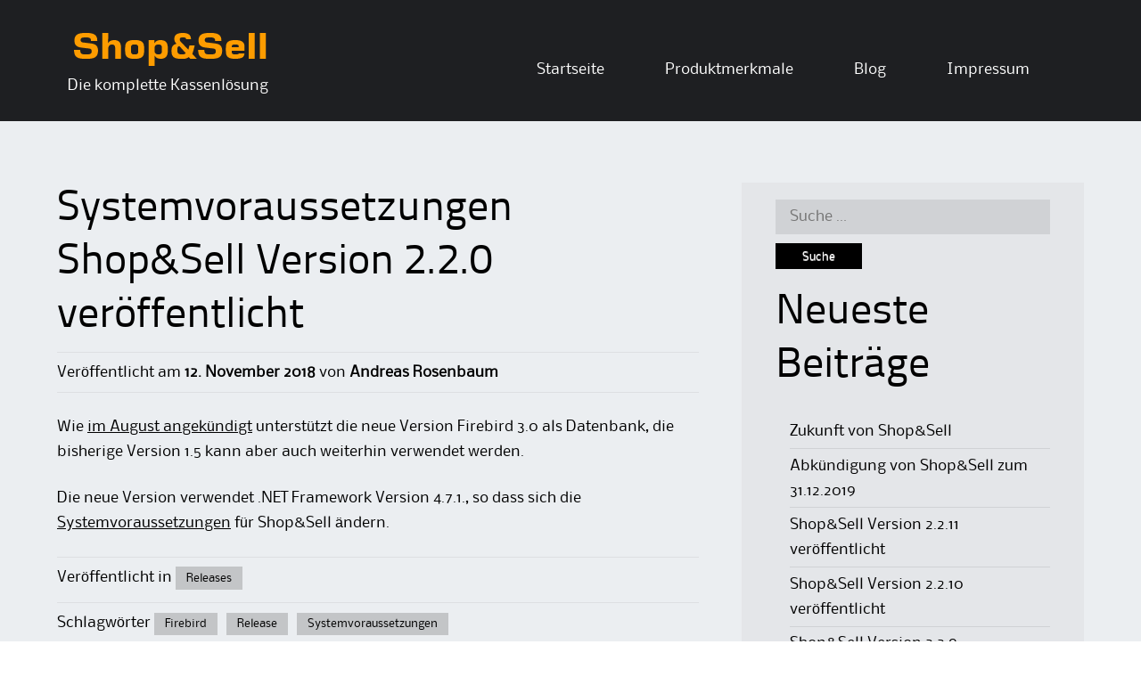

--- FILE ---
content_type: text/html; charset=UTF-8
request_url: https://www.shopundsell.de/tag/systemvoraussetzungen/
body_size: 9656
content:
<!DOCTYPE html>
<html lang="de">
<head>
<meta charset="UTF-8">
<meta name="viewport" content="width=device-width">
<title>Systemvoraussetzungen | </title>
<!--[if lt IE 9]>
<script src="https://www.shopundsell.de/wp-content/themes/alexandria/js/html5shiv.js"></script>
<![endif]-->
<title>Systemvoraussetzungen &#8211; Shop&amp;Sell</title>
<meta name='robots' content='max-image-preview:large' />
<link rel="alternate" type="application/rss+xml" title="Shop&amp;Sell &raquo; Feed" href="https://www.shopundsell.de/feed/" />
<link rel="alternate" type="application/rss+xml" title="Shop&amp;Sell &raquo; Kommentar-Feed" href="https://www.shopundsell.de/comments/feed/" />
<link rel="alternate" type="application/rss+xml" title="Shop&amp;Sell &raquo; Systemvoraussetzungen Schlagwort-Feed" href="https://www.shopundsell.de/tag/systemvoraussetzungen/feed/" />
<script type="text/javascript">
/* <![CDATA[ */
window._wpemojiSettings = {"baseUrl":"https:\/\/s.w.org\/images\/core\/emoji\/15.0.3\/72x72\/","ext":".png","svgUrl":"https:\/\/s.w.org\/images\/core\/emoji\/15.0.3\/svg\/","svgExt":".svg","source":{"concatemoji":"https:\/\/www.shopundsell.de\/wp-includes\/js\/wp-emoji-release.min.js?ver=6.6.4"}};
/*! This file is auto-generated */
!function(i,n){var o,s,e;function c(e){try{var t={supportTests:e,timestamp:(new Date).valueOf()};sessionStorage.setItem(o,JSON.stringify(t))}catch(e){}}function p(e,t,n){e.clearRect(0,0,e.canvas.width,e.canvas.height),e.fillText(t,0,0);var t=new Uint32Array(e.getImageData(0,0,e.canvas.width,e.canvas.height).data),r=(e.clearRect(0,0,e.canvas.width,e.canvas.height),e.fillText(n,0,0),new Uint32Array(e.getImageData(0,0,e.canvas.width,e.canvas.height).data));return t.every(function(e,t){return e===r[t]})}function u(e,t,n){switch(t){case"flag":return n(e,"\ud83c\udff3\ufe0f\u200d\u26a7\ufe0f","\ud83c\udff3\ufe0f\u200b\u26a7\ufe0f")?!1:!n(e,"\ud83c\uddfa\ud83c\uddf3","\ud83c\uddfa\u200b\ud83c\uddf3")&&!n(e,"\ud83c\udff4\udb40\udc67\udb40\udc62\udb40\udc65\udb40\udc6e\udb40\udc67\udb40\udc7f","\ud83c\udff4\u200b\udb40\udc67\u200b\udb40\udc62\u200b\udb40\udc65\u200b\udb40\udc6e\u200b\udb40\udc67\u200b\udb40\udc7f");case"emoji":return!n(e,"\ud83d\udc26\u200d\u2b1b","\ud83d\udc26\u200b\u2b1b")}return!1}function f(e,t,n){var r="undefined"!=typeof WorkerGlobalScope&&self instanceof WorkerGlobalScope?new OffscreenCanvas(300,150):i.createElement("canvas"),a=r.getContext("2d",{willReadFrequently:!0}),o=(a.textBaseline="top",a.font="600 32px Arial",{});return e.forEach(function(e){o[e]=t(a,e,n)}),o}function t(e){var t=i.createElement("script");t.src=e,t.defer=!0,i.head.appendChild(t)}"undefined"!=typeof Promise&&(o="wpEmojiSettingsSupports",s=["flag","emoji"],n.supports={everything:!0,everythingExceptFlag:!0},e=new Promise(function(e){i.addEventListener("DOMContentLoaded",e,{once:!0})}),new Promise(function(t){var n=function(){try{var e=JSON.parse(sessionStorage.getItem(o));if("object"==typeof e&&"number"==typeof e.timestamp&&(new Date).valueOf()<e.timestamp+604800&&"object"==typeof e.supportTests)return e.supportTests}catch(e){}return null}();if(!n){if("undefined"!=typeof Worker&&"undefined"!=typeof OffscreenCanvas&&"undefined"!=typeof URL&&URL.createObjectURL&&"undefined"!=typeof Blob)try{var e="postMessage("+f.toString()+"("+[JSON.stringify(s),u.toString(),p.toString()].join(",")+"));",r=new Blob([e],{type:"text/javascript"}),a=new Worker(URL.createObjectURL(r),{name:"wpTestEmojiSupports"});return void(a.onmessage=function(e){c(n=e.data),a.terminate(),t(n)})}catch(e){}c(n=f(s,u,p))}t(n)}).then(function(e){for(var t in e)n.supports[t]=e[t],n.supports.everything=n.supports.everything&&n.supports[t],"flag"!==t&&(n.supports.everythingExceptFlag=n.supports.everythingExceptFlag&&n.supports[t]);n.supports.everythingExceptFlag=n.supports.everythingExceptFlag&&!n.supports.flag,n.DOMReady=!1,n.readyCallback=function(){n.DOMReady=!0}}).then(function(){return e}).then(function(){var e;n.supports.everything||(n.readyCallback(),(e=n.source||{}).concatemoji?t(e.concatemoji):e.wpemoji&&e.twemoji&&(t(e.twemoji),t(e.wpemoji)))}))}((window,document),window._wpemojiSettings);
/* ]]> */
</script>
<style id='wp-emoji-styles-inline-css' type='text/css'>

	img.wp-smiley, img.emoji {
		display: inline !important;
		border: none !important;
		box-shadow: none !important;
		height: 1em !important;
		width: 1em !important;
		margin: 0 0.07em !important;
		vertical-align: -0.1em !important;
		background: none !important;
		padding: 0 !important;
	}
</style>
<link rel='stylesheet' id='wp-block-library-css' href='https://www.shopundsell.de/wp-includes/css/dist/block-library/style.min.css?ver=6.6.4' type='text/css' media='all' />
<style id='classic-theme-styles-inline-css' type='text/css'>
/*! This file is auto-generated */
.wp-block-button__link{color:#fff;background-color:#32373c;border-radius:9999px;box-shadow:none;text-decoration:none;padding:calc(.667em + 2px) calc(1.333em + 2px);font-size:1.125em}.wp-block-file__button{background:#32373c;color:#fff;text-decoration:none}
</style>
<style id='global-styles-inline-css' type='text/css'>
:root{--wp--preset--aspect-ratio--square: 1;--wp--preset--aspect-ratio--4-3: 4/3;--wp--preset--aspect-ratio--3-4: 3/4;--wp--preset--aspect-ratio--3-2: 3/2;--wp--preset--aspect-ratio--2-3: 2/3;--wp--preset--aspect-ratio--16-9: 16/9;--wp--preset--aspect-ratio--9-16: 9/16;--wp--preset--color--black: #000000;--wp--preset--color--cyan-bluish-gray: #abb8c3;--wp--preset--color--white: #ffffff;--wp--preset--color--pale-pink: #f78da7;--wp--preset--color--vivid-red: #cf2e2e;--wp--preset--color--luminous-vivid-orange: #ff6900;--wp--preset--color--luminous-vivid-amber: #fcb900;--wp--preset--color--light-green-cyan: #7bdcb5;--wp--preset--color--vivid-green-cyan: #00d084;--wp--preset--color--pale-cyan-blue: #8ed1fc;--wp--preset--color--vivid-cyan-blue: #0693e3;--wp--preset--color--vivid-purple: #9b51e0;--wp--preset--gradient--vivid-cyan-blue-to-vivid-purple: linear-gradient(135deg,rgba(6,147,227,1) 0%,rgb(155,81,224) 100%);--wp--preset--gradient--light-green-cyan-to-vivid-green-cyan: linear-gradient(135deg,rgb(122,220,180) 0%,rgb(0,208,130) 100%);--wp--preset--gradient--luminous-vivid-amber-to-luminous-vivid-orange: linear-gradient(135deg,rgba(252,185,0,1) 0%,rgba(255,105,0,1) 100%);--wp--preset--gradient--luminous-vivid-orange-to-vivid-red: linear-gradient(135deg,rgba(255,105,0,1) 0%,rgb(207,46,46) 100%);--wp--preset--gradient--very-light-gray-to-cyan-bluish-gray: linear-gradient(135deg,rgb(238,238,238) 0%,rgb(169,184,195) 100%);--wp--preset--gradient--cool-to-warm-spectrum: linear-gradient(135deg,rgb(74,234,220) 0%,rgb(151,120,209) 20%,rgb(207,42,186) 40%,rgb(238,44,130) 60%,rgb(251,105,98) 80%,rgb(254,248,76) 100%);--wp--preset--gradient--blush-light-purple: linear-gradient(135deg,rgb(255,206,236) 0%,rgb(152,150,240) 100%);--wp--preset--gradient--blush-bordeaux: linear-gradient(135deg,rgb(254,205,165) 0%,rgb(254,45,45) 50%,rgb(107,0,62) 100%);--wp--preset--gradient--luminous-dusk: linear-gradient(135deg,rgb(255,203,112) 0%,rgb(199,81,192) 50%,rgb(65,88,208) 100%);--wp--preset--gradient--pale-ocean: linear-gradient(135deg,rgb(255,245,203) 0%,rgb(182,227,212) 50%,rgb(51,167,181) 100%);--wp--preset--gradient--electric-grass: linear-gradient(135deg,rgb(202,248,128) 0%,rgb(113,206,126) 100%);--wp--preset--gradient--midnight: linear-gradient(135deg,rgb(2,3,129) 0%,rgb(40,116,252) 100%);--wp--preset--font-size--small: 13px;--wp--preset--font-size--medium: 20px;--wp--preset--font-size--large: 36px;--wp--preset--font-size--x-large: 42px;--wp--preset--spacing--20: 0.44rem;--wp--preset--spacing--30: 0.67rem;--wp--preset--spacing--40: 1rem;--wp--preset--spacing--50: 1.5rem;--wp--preset--spacing--60: 2.25rem;--wp--preset--spacing--70: 3.38rem;--wp--preset--spacing--80: 5.06rem;--wp--preset--shadow--natural: 6px 6px 9px rgba(0, 0, 0, 0.2);--wp--preset--shadow--deep: 12px 12px 50px rgba(0, 0, 0, 0.4);--wp--preset--shadow--sharp: 6px 6px 0px rgba(0, 0, 0, 0.2);--wp--preset--shadow--outlined: 6px 6px 0px -3px rgba(255, 255, 255, 1), 6px 6px rgba(0, 0, 0, 1);--wp--preset--shadow--crisp: 6px 6px 0px rgba(0, 0, 0, 1);}:where(.is-layout-flex){gap: 0.5em;}:where(.is-layout-grid){gap: 0.5em;}body .is-layout-flex{display: flex;}.is-layout-flex{flex-wrap: wrap;align-items: center;}.is-layout-flex > :is(*, div){margin: 0;}body .is-layout-grid{display: grid;}.is-layout-grid > :is(*, div){margin: 0;}:where(.wp-block-columns.is-layout-flex){gap: 2em;}:where(.wp-block-columns.is-layout-grid){gap: 2em;}:where(.wp-block-post-template.is-layout-flex){gap: 1.25em;}:where(.wp-block-post-template.is-layout-grid){gap: 1.25em;}.has-black-color{color: var(--wp--preset--color--black) !important;}.has-cyan-bluish-gray-color{color: var(--wp--preset--color--cyan-bluish-gray) !important;}.has-white-color{color: var(--wp--preset--color--white) !important;}.has-pale-pink-color{color: var(--wp--preset--color--pale-pink) !important;}.has-vivid-red-color{color: var(--wp--preset--color--vivid-red) !important;}.has-luminous-vivid-orange-color{color: var(--wp--preset--color--luminous-vivid-orange) !important;}.has-luminous-vivid-amber-color{color: var(--wp--preset--color--luminous-vivid-amber) !important;}.has-light-green-cyan-color{color: var(--wp--preset--color--light-green-cyan) !important;}.has-vivid-green-cyan-color{color: var(--wp--preset--color--vivid-green-cyan) !important;}.has-pale-cyan-blue-color{color: var(--wp--preset--color--pale-cyan-blue) !important;}.has-vivid-cyan-blue-color{color: var(--wp--preset--color--vivid-cyan-blue) !important;}.has-vivid-purple-color{color: var(--wp--preset--color--vivid-purple) !important;}.has-black-background-color{background-color: var(--wp--preset--color--black) !important;}.has-cyan-bluish-gray-background-color{background-color: var(--wp--preset--color--cyan-bluish-gray) !important;}.has-white-background-color{background-color: var(--wp--preset--color--white) !important;}.has-pale-pink-background-color{background-color: var(--wp--preset--color--pale-pink) !important;}.has-vivid-red-background-color{background-color: var(--wp--preset--color--vivid-red) !important;}.has-luminous-vivid-orange-background-color{background-color: var(--wp--preset--color--luminous-vivid-orange) !important;}.has-luminous-vivid-amber-background-color{background-color: var(--wp--preset--color--luminous-vivid-amber) !important;}.has-light-green-cyan-background-color{background-color: var(--wp--preset--color--light-green-cyan) !important;}.has-vivid-green-cyan-background-color{background-color: var(--wp--preset--color--vivid-green-cyan) !important;}.has-pale-cyan-blue-background-color{background-color: var(--wp--preset--color--pale-cyan-blue) !important;}.has-vivid-cyan-blue-background-color{background-color: var(--wp--preset--color--vivid-cyan-blue) !important;}.has-vivid-purple-background-color{background-color: var(--wp--preset--color--vivid-purple) !important;}.has-black-border-color{border-color: var(--wp--preset--color--black) !important;}.has-cyan-bluish-gray-border-color{border-color: var(--wp--preset--color--cyan-bluish-gray) !important;}.has-white-border-color{border-color: var(--wp--preset--color--white) !important;}.has-pale-pink-border-color{border-color: var(--wp--preset--color--pale-pink) !important;}.has-vivid-red-border-color{border-color: var(--wp--preset--color--vivid-red) !important;}.has-luminous-vivid-orange-border-color{border-color: var(--wp--preset--color--luminous-vivid-orange) !important;}.has-luminous-vivid-amber-border-color{border-color: var(--wp--preset--color--luminous-vivid-amber) !important;}.has-light-green-cyan-border-color{border-color: var(--wp--preset--color--light-green-cyan) !important;}.has-vivid-green-cyan-border-color{border-color: var(--wp--preset--color--vivid-green-cyan) !important;}.has-pale-cyan-blue-border-color{border-color: var(--wp--preset--color--pale-cyan-blue) !important;}.has-vivid-cyan-blue-border-color{border-color: var(--wp--preset--color--vivid-cyan-blue) !important;}.has-vivid-purple-border-color{border-color: var(--wp--preset--color--vivid-purple) !important;}.has-vivid-cyan-blue-to-vivid-purple-gradient-background{background: var(--wp--preset--gradient--vivid-cyan-blue-to-vivid-purple) !important;}.has-light-green-cyan-to-vivid-green-cyan-gradient-background{background: var(--wp--preset--gradient--light-green-cyan-to-vivid-green-cyan) !important;}.has-luminous-vivid-amber-to-luminous-vivid-orange-gradient-background{background: var(--wp--preset--gradient--luminous-vivid-amber-to-luminous-vivid-orange) !important;}.has-luminous-vivid-orange-to-vivid-red-gradient-background{background: var(--wp--preset--gradient--luminous-vivid-orange-to-vivid-red) !important;}.has-very-light-gray-to-cyan-bluish-gray-gradient-background{background: var(--wp--preset--gradient--very-light-gray-to-cyan-bluish-gray) !important;}.has-cool-to-warm-spectrum-gradient-background{background: var(--wp--preset--gradient--cool-to-warm-spectrum) !important;}.has-blush-light-purple-gradient-background{background: var(--wp--preset--gradient--blush-light-purple) !important;}.has-blush-bordeaux-gradient-background{background: var(--wp--preset--gradient--blush-bordeaux) !important;}.has-luminous-dusk-gradient-background{background: var(--wp--preset--gradient--luminous-dusk) !important;}.has-pale-ocean-gradient-background{background: var(--wp--preset--gradient--pale-ocean) !important;}.has-electric-grass-gradient-background{background: var(--wp--preset--gradient--electric-grass) !important;}.has-midnight-gradient-background{background: var(--wp--preset--gradient--midnight) !important;}.has-small-font-size{font-size: var(--wp--preset--font-size--small) !important;}.has-medium-font-size{font-size: var(--wp--preset--font-size--medium) !important;}.has-large-font-size{font-size: var(--wp--preset--font-size--large) !important;}.has-x-large-font-size{font-size: var(--wp--preset--font-size--x-large) !important;}
:where(.wp-block-post-template.is-layout-flex){gap: 1.25em;}:where(.wp-block-post-template.is-layout-grid){gap: 1.25em;}
:where(.wp-block-columns.is-layout-flex){gap: 2em;}:where(.wp-block-columns.is-layout-grid){gap: 2em;}
:root :where(.wp-block-pullquote){font-size: 1.5em;line-height: 1.6;}
</style>
<link rel='stylesheet' id='alexandria-parent-style-css' href='https://www.shopundsell.de/wp-content/themes/alexandria/style.css?ver=6.6.4' type='text/css' media='all' />
<link rel='stylesheet' id='alexandria-style-css' href='https://www.shopundsell.de/wp-content/themes/lur/style.css?ver=6.6.4' type='text/css' media='all' />
<!--[if lt IE 9]>
<link rel='stylesheet' id='alexandria_ie9-css' href='https://www.shopundsell.de/wp-content/themes/alexandria/fixed.css?ver=6.6.4' type='text/css' media='all' />
<![endif]-->
<!--[if lt IE 8]>
<link rel='stylesheet' id='alexandria_ie8-css' href='https://www.shopundsell.de/wp-content/themes/alexandria/ie.css?ver=6.6.4' type='text/css' media='all' />
<![endif]-->
<link rel='stylesheet' id='slb_core-css' href='https://www.shopundsell.de/wp-content/plugins/simple-lightbox/client/css/app.css?ver=2.9.3' type='text/css' media='all' />
<script type="text/javascript" src="https://www.shopundsell.de/wp-includes/js/jquery/jquery.min.js?ver=3.7.1" id="jquery-core-js"></script>
<script type="text/javascript" src="https://www.shopundsell.de/wp-includes/js/jquery/jquery-migrate.min.js?ver=3.4.1" id="jquery-migrate-js"></script>
<script type="text/javascript" src="https://www.shopundsell.de/wp-content/themes/alexandria/js/tinynav.min.js?ver=6.6.4" id="alexandria-tinynav-js"></script>
<link rel="https://api.w.org/" href="https://www.shopundsell.de/wp-json/" /><link rel="alternate" title="JSON" type="application/json" href="https://www.shopundsell.de/wp-json/wp/v2/tags/27" /><link rel="EditURI" type="application/rsd+xml" title="RSD" href="https://www.shopundsell.de/xmlrpc.php?rsd" />
<meta name="generator" content="WordPress 6.6.4" />
<script src='https://lur.technology/?dm=563721ca83aba81ccec86a7e8ba43f88&amp;action=load&amp;blogid=2&amp;siteid=1&amp;t=1326532386&amp;back=https%3A%2F%2Fwww.shopundsell.de%2Ftag%2Fsystemvoraussetzungen%2F' type='text/javascript'></script><style type="text/css" id="custom-background-css">
body.custom-background { background-image: url("https://shopsell.lur.technology/wp-content/themes/lur/images/page_bg.png"); background-position: left top; background-size: auto; background-repeat: repeat; background-attachment: fixed; }
</style>
	</head>

<body class="archive tag tag-systemvoraussetzungen tag-27 custom-background">
<div id="wrapper-one">
<div id="wrapper-two">
<div id="wrapper-three">
<div id="page" class="hfeed site">
	    <div class="header-social">
        
       <div class="responsive-container">
            
            
       </div>
        
    </div> 
       
	<header id="masthead" class="site-header" role="banner">
    
    	<div class="responsive-container">
        
                
        	<div class="site-header-half-width-logo">
    
                <div class="site-branding">
                	
                                            <!--<h1 class="site-title"><a href="https://www.shopundsell.de/" title="Shop&amp;Sell" rel="home">Shop&amp;Sell</a></h1>-->
						<a href="https://www.shopundsell.de/" rel="home">
			<img src="https://shopsell.lur.technology/wp-content/uploads/sites/2/2014/03/cropped-shopsell.png" width="229" height="46" alt="">
		</a>
                        <h2 class="site-description">Die komplette Kassenlösung</h2>
                                        
                </div>
                
            </div>
            
            <div class="site-header-half-width-nav">
    
                <nav id="site-navigation" class="main-navigation" role="navigation">
                    <div class="screen-reader-text skip-link"><a href="#content" title="Skip to content">Skip to content</a></div>
        
                    <div class="menu-hauptmenue-container"><ul id="main-nav" class="menu"><li id="menu-item-15" class="menu-item menu-item-type-post_type menu-item-object-page menu-item-home menu-item-15"><a href="https://www.shopundsell.de/">Startseite</a></li>
<li id="menu-item-18" class="menu-item menu-item-type-post_type menu-item-object-page menu-item-18"><a href="https://www.shopundsell.de/produktmerkmale/">Produktmerkmale</a></li>
<li id="menu-item-49" class="menu-item menu-item-type-post_type menu-item-object-page current_page_parent menu-item-49"><a href="https://www.shopundsell.de/blog/">Blog</a></li>
<li id="menu-item-17" class="menu-item menu-item-type-post_type menu-item-object-page menu-item-17"><a href="https://www.shopundsell.de/impressum/">Impressum</a></li>
</ul></div>                </nav><!-- #site-navigation -->
                
            </div>                
            
                    
    	</div><!-- #Responsive-Container -->            
            
	</header><!-- #masthead -->
    
	
	<div id="main" class="site-main">
    
    	<div class="responsive-container">    
        
    		<div class="content-container">         

	<section id="primary" class="content-area">
		<div id="content" class="site-content" role="main">

		
			<header class="page-header">
				<h1 class="page-title">
					Systemvoraussetzungen				</h1>
							</header><!-- .page-header -->

						
				
<article id="post-555" class="post-555 post type-post status-publish format-standard hentry category-releases tag-firebird tag-release tag-systemvoraussetzungen">
	<header class="entry-header">
    
		<h1 class="entry-title"><a href="https://www.shopundsell.de/2018/11/12/shopsell-version-2-2-0-veroeffentlicht/" rel="bookmark">Shop&#038;Sell Version 2.2.0 veröffentlicht</a></h1>
        
		<div class="entry-meta">
			<span class="posted-on">Veröffentlicht am <a href="https://www.shopundsell.de/2018/11/12/shopsell-version-2-2-0-veroeffentlicht/" title="10:00" rel="bookmark"><time class="entry-date published" datetime="2018-11-12T10:00:17+01:00">12. November 2018</time></a></span><span class="byline"> von <span class="author vcard"><a class="url fn n" href="https://www.shopundsell.de/author/anros/" title="Alle Beiträge von Andreas Rosenbaum ansehen">Andreas Rosenbaum</a></span></span>		</div><!-- .entry-meta -->  
              
	</header><!-- .entry-header -->

		<div class="entry-content">
		
<p>Wie <a href="http://shopsell.lur.technology/2018/08/06/geplante-umstellung-auf-firebird-3/">im August angekündigt</a> unterstützt die neue Version Firebird 3.0 als Datenbank, die bisherige Version 1.5 kann aber auch weiterhin verwendet werden.</p>



<p>Die neue Version verwendet .NET Framework Version 4.7.1., so dass sich die <a href="http://shopsell.lur.technology/2018/03/01/neue-systemvoraussetzungen-fuer-shopsell-2-2/">Systemvoraussetzungen</a> für Shop&amp;Sell ändern.</p>
			</div><!-- .entry-content -->
	    
	<footer class="entry-meta-bottom">
            
								<div class="entry-meta-bottom-item">
				Veröffentlicht in <a href="https://www.shopundsell.de/category/releases/" rel="category tag">Releases</a>			</div>
			
						<div class="entry-meta-bottom-item">
				Schlagwörter <a href="https://www.shopundsell.de/tag/firebird/" rel="tag">Firebird</a> <a href="https://www.shopundsell.de/tag/release/" rel="tag">Release</a> <a href="https://www.shopundsell.de/tag/systemvoraussetzungen/" rel="tag">Systemvoraussetzungen</a>			</div>
					
		        
                
	</footer><!-- .entry-meta -->      


</article><!-- #post-## -->

			
				
<article id="post-456" class="post-456 post type-post status-publish format-standard hentry category-ausblick tag-net tag-systemvoraussetzungen tag-windows">
	<header class="entry-header">
    
		<h1 class="entry-title"><a href="https://www.shopundsell.de/2018/03/01/neue-systemvoraussetzungen-fuer-shopsell-2-2/" rel="bookmark">Neue Systemvoraussetzungen für Shop&#038;Sell 2.2</a></h1>
        
		<div class="entry-meta">
			<span class="posted-on">Veröffentlicht am <a href="https://www.shopundsell.de/2018/03/01/neue-systemvoraussetzungen-fuer-shopsell-2-2/" title="18:23" rel="bookmark"><time class="entry-date published" datetime="2018-03-01T18:23:44+01:00">1. März 2018</time></a></span><span class="byline"> von <span class="author vcard"><a class="url fn n" href="https://www.shopundsell.de/author/anros/" title="Alle Beiträge von Andreas Rosenbaum ansehen">Andreas Rosenbaum</a></span></span>		</div><!-- .entry-meta -->  
              
	</header><!-- .entry-header -->

		<div class="entry-content">
		<p>Die kommende Version 2.1.270 wird voraussichtlich das letzte Release der Linie 2.1.x sein. Zukünftige Versionen 2.2.x haben leicht geänderte Systemvoraussetzungen. Benötigt wird das .NET Framework in der Version 4.7.1 (bisher 4.6.1). Dadurch entfällt die Unterstüzung von Windows 8 und Windows 10 vor dem Anniversary Update. Für alle anderen Systeme, die bisher unterstützt wurden, kann ein Update auf .NET Framework 4.7.1 durchgeführt werden. Im Detail bedeutet das:</p>
<ul>
<li>Windows 10 ab Anniversary Update (32 und 64 Bit)</li>
<li>Windows 8.1 (32 und 64 Bit)</li>
<li>Windows 7 SP 1 (32 und 64 Bit)</li>
<li>Windows Server ab 2008 R2 SP1 (64 Bit)</li>
</ul>
<p>Systemvoraussetzungen des .NET Frameworks: <a href="https://docs.microsoft.com/de-de/dotnet/framework/get-started/system-requirements">https://docs.microsoft.com/de-de/dotnet/framework/get-started/system-requirements</a></p>
			</div><!-- .entry-content -->
	    
	<footer class="entry-meta-bottom">
            
								<div class="entry-meta-bottom-item">
				Veröffentlicht in <a href="https://www.shopundsell.de/category/ausblick/" rel="category tag">Ausblick</a>			</div>
			
						<div class="entry-meta-bottom-item">
				Schlagwörter <a href="https://www.shopundsell.de/tag/net/" rel="tag">.NET</a> <a href="https://www.shopundsell.de/tag/systemvoraussetzungen/" rel="tag">Systemvoraussetzungen</a> <a href="https://www.shopundsell.de/tag/windows/" rel="tag">Windows</a>			</div>
					
		        
                
	</footer><!-- .entry-meta -->      


</article><!-- #post-## -->

			
				
<article id="post-350" class="post-350 post type-post status-publish format-standard hentry category-releases tag-magento tag-rabattsperre tag-release tag-rundung tag-systemvoraussetzungen tag-version-2-1 tag-windows-xp">
	<header class="entry-header">
    
		<h1 class="entry-title"><a href="https://www.shopundsell.de/2016/04/18/shopsell-2-1-253-0-verfuegbar/" rel="bookmark">Shop&#038;Sell 2.1.253.0 verfügbar</a></h1>
        
		<div class="entry-meta">
			<span class="posted-on">Veröffentlicht am <a href="https://www.shopundsell.de/2016/04/18/shopsell-2-1-253-0-verfuegbar/" title="10:00" rel="bookmark"><time class="entry-date published" datetime="2016-04-18T10:00:45+02:00">18. April 2016</time></a></span><span class="byline"> von <span class="author vcard"><a class="url fn n" href="https://www.shopundsell.de/author/anros/" title="Alle Beiträge von Andreas Rosenbaum ansehen">Andreas Rosenbaum</a></span></span>		</div><!-- .entry-meta -->  
              
	</header><!-- .entry-header -->

		<div class="entry-content">
		<p>Die wichtigsten Änderungen der Version 2.1.253.0 sind:</p>
<ul>
<li>Belegrundung, z.B. auf Vielfache von 0,05</li>
<li>Kundensuche mittels Scanner</li>
<li>Unterstützung der Rabattsperre im SelectLine-Artikelstamm</li>
<li>Alarmtexte für Artikel und Kunden</li>
<li>Gutschein-Druck über den Bondrucker</li>
<li>einstellbarer Vorlagenzwang für Ein- und Auszahlungen</li>
<li>getrennt konfigurierbarer Standardkunde für steuerfreie Belege</li>
<li>Erfassung einer Adresse auf dem Kassenbon, ohne einen Kunden auswählen oder anlegen zu müssen</li>
<li>Vorbereitung der Anbindung von Magento-Webshops</li>
</ul>
<p>Version 2.1. hat geänderte Systemvoraussetzungen und benötigt Windows 7 SP1 oder höher bzw. Windows Server 2008 R2 SP1 oder höher. Shop&amp;Sell 2.0 wird parallel weiter angeboten. Ein Mischbetrieb von Kassen mit Version 2.0 und 2.1 ist möglich.</p>
			</div><!-- .entry-content -->
	    
	<footer class="entry-meta-bottom">
            
								<div class="entry-meta-bottom-item">
				Veröffentlicht in <a href="https://www.shopundsell.de/category/releases/" rel="category tag">Releases</a>			</div>
			
						<div class="entry-meta-bottom-item">
				Schlagwörter <a href="https://www.shopundsell.de/tag/magento/" rel="tag">Magento</a> <a href="https://www.shopundsell.de/tag/rabattsperre/" rel="tag">Rabattsperre</a> <a href="https://www.shopundsell.de/tag/release/" rel="tag">Release</a> <a href="https://www.shopundsell.de/tag/rundung/" rel="tag">Rundung</a> <a href="https://www.shopundsell.de/tag/systemvoraussetzungen/" rel="tag">Systemvoraussetzungen</a> <a href="https://www.shopundsell.de/tag/version-2-1/" rel="tag">Version 2.1</a> <a href="https://www.shopundsell.de/tag/windows-xp/" rel="tag">Windows XP</a>			</div>
					
		        
                
	</footer><!-- .entry-meta -->      


</article><!-- #post-## -->

			
				
<article id="post-175" class="post-175 post type-post status-publish format-standard hentry category-ausblick tag-ausblick tag-selectline tag-sql-server tag-systemvoraussetzungen tag-windows">
	<header class="entry-header">
    
		<h1 class="entry-title"><a href="https://www.shopundsell.de/2014/09/29/unterstuetzung-von-windows-xp-und-selectline-11-in-der-zukunft/" rel="bookmark">Unterstützung von Windows XP und SelectLine 11 in der Zukunft</a></h1>
        
		<div class="entry-meta">
			<span class="posted-on">Veröffentlicht am <a href="https://www.shopundsell.de/2014/09/29/unterstuetzung-von-windows-xp-und-selectline-11-in-der-zukunft/" title="10:00" rel="bookmark"><time class="entry-date published" datetime="2014-09-29T10:00:13+02:00">29. September 2014</time></a></span><span class="byline"> von <span class="author vcard"><a class="url fn n" href="https://www.shopundsell.de/author/anros/" title="Alle Beiträge von Andreas Rosenbaum ansehen">Andreas Rosenbaum</a></span></span>		</div><!-- .entry-meta -->  
              
	</header><!-- .entry-header -->

		<div class="entry-content">
		<p>Es werden derzeit 2 Produktlinien von Shop&amp;Sell parallel gepflegt. Die Version 1.x ist kompatibel mit SelectLine 11 während die Version 2.x zusammen mit SelectLine 12 und 13 eingesetzt werden kann. Alle Versionen sind ab Windows XP bzw. Server 2003 und SQL-Server 2005 lauffähig.</p>
<p>Da immer mehr Kunden auf eine aktuelle SelectLine-Version wechseln wird der Support für Version 1.x zukünftig schrittweise verringert. Im Oktober wird ein letztes Update mit neuen Funktionen erscheinen. Danach gibt es für diese Linie nur noch Fehlerbereinigungen und individuelle Anpassungen. Die Systemvoraussetzungen werden dabei gleich bleiben.</p>
<p>Neue Funktionen werden sich auf die Version 2.x konzentrieren. Auch wenn Microsoft den Support für Windows XP bereits am 8.4.2014 eingestellt hat wird es weiterhin möglich sein Shop&amp;Sell auf Windows XP einzusetzen. Serverseitig werden die Systemvoraussetzungen allerdings mit einem der nächsten Updates angehoben. Für Dashboard und Transfer-Dienst ist dann mindestens Windows Vista SP2 oder Windows Server 2008 SP2 nötig.</p>
<p>&nbsp;</p>
			</div><!-- .entry-content -->
	    
	<footer class="entry-meta-bottom">
            
								<div class="entry-meta-bottom-item">
				Veröffentlicht in <a href="https://www.shopundsell.de/category/ausblick/" rel="category tag">Ausblick</a>			</div>
			
						<div class="entry-meta-bottom-item">
				Schlagwörter <a href="https://www.shopundsell.de/tag/ausblick/" rel="tag">Ausblick</a> <a href="https://www.shopundsell.de/tag/selectline/" rel="tag">SelectLine</a> <a href="https://www.shopundsell.de/tag/sql-server/" rel="tag">SQL-Server</a> <a href="https://www.shopundsell.de/tag/systemvoraussetzungen/" rel="tag">Systemvoraussetzungen</a> <a href="https://www.shopundsell.de/tag/windows/" rel="tag">Windows</a>			</div>
					
		        
                
	</footer><!-- .entry-meta -->      


</article><!-- #post-## -->

			
			
		
		</div><!-- #content -->
	</section><!-- #primary -->

	<div id="secondary" class="widget-area" role="complementary">
				<aside id="search-2" class="widget widget_search"><form role="search" method="get" class="search-form" action="https://www.shopundsell.de/">
	<label>
		<span class="screen-reader-text">Suche</span>
		<input type="search" class="search-field" placeholder="Suche &hellip;" value="" name="s" title="Suche">
	</label>
	<input type="submit" class="search-submit" value="Suche">
</form>
</aside>
		<aside id="recent-posts-2" class="widget widget_recent_entries">
		<h1 class="widget-title">Neueste Beiträge</h1>
		<ul>
											<li>
					<a href="https://www.shopundsell.de/2019/12/11/zukunft-von-shopsell/">Zukunft von Shop&#038;Sell</a>
									</li>
											<li>
					<a href="https://www.shopundsell.de/2019/09/23/abkuendigung-von-shopsell-zum-31-12-2019/">Abkündigung von Shop&#038;Sell zum 31.12.2019</a>
									</li>
											<li>
					<a href="https://www.shopundsell.de/2019/07/01/shopsell-version-2-2-11-veroeffentlicht/">Shop&#038;Sell Version 2.2.11 veröffentlicht</a>
									</li>
											<li>
					<a href="https://www.shopundsell.de/2019/06/28/shopsell-version-2-2-10-veroeffentlicht/">Shop&#038;Sell Version 2.2.10 veröffentlicht</a>
									</li>
											<li>
					<a href="https://www.shopundsell.de/2019/05/27/shopsell-version-2-2-9-veroeffentlicht/">Shop&#038;Sell Version 2.2.9 veröffentlicht</a>
									</li>
					</ul>

		</aside><aside id="archives-2" class="widget widget_archive"><h1 class="widget-title">Archive</h1>		<label class="screen-reader-text" for="archives-dropdown-2">Archive</label>
		<select id="archives-dropdown-2" name="archive-dropdown">
			
			<option value="">Monat auswählen</option>
				<option value='https://www.shopundsell.de/2019/12/'> Dezember 2019 &nbsp;(1)</option>
	<option value='https://www.shopundsell.de/2019/09/'> September 2019 &nbsp;(1)</option>
	<option value='https://www.shopundsell.de/2019/07/'> Juli 2019 &nbsp;(1)</option>
	<option value='https://www.shopundsell.de/2019/06/'> Juni 2019 &nbsp;(1)</option>
	<option value='https://www.shopundsell.de/2019/05/'> Mai 2019 &nbsp;(1)</option>
	<option value='https://www.shopundsell.de/2019/04/'> April 2019 &nbsp;(1)</option>
	<option value='https://www.shopundsell.de/2019/03/'> März 2019 &nbsp;(2)</option>
	<option value='https://www.shopundsell.de/2019/02/'> Februar 2019 &nbsp;(1)</option>
	<option value='https://www.shopundsell.de/2019/01/'> Januar 2019 &nbsp;(1)</option>
	<option value='https://www.shopundsell.de/2018/12/'> Dezember 2018 &nbsp;(3)</option>
	<option value='https://www.shopundsell.de/2018/11/'> November 2018 &nbsp;(2)</option>
	<option value='https://www.shopundsell.de/2018/09/'> September 2018 &nbsp;(2)</option>
	<option value='https://www.shopundsell.de/2018/08/'> August 2018 &nbsp;(1)</option>
	<option value='https://www.shopundsell.de/2018/07/'> Juli 2018 &nbsp;(1)</option>
	<option value='https://www.shopundsell.de/2018/06/'> Juni 2018 &nbsp;(2)</option>
	<option value='https://www.shopundsell.de/2018/05/'> Mai 2018 &nbsp;(1)</option>
	<option value='https://www.shopundsell.de/2018/04/'> April 2018 &nbsp;(2)</option>
	<option value='https://www.shopundsell.de/2018/03/'> März 2018 &nbsp;(2)</option>
	<option value='https://www.shopundsell.de/2018/02/'> Februar 2018 &nbsp;(1)</option>
	<option value='https://www.shopundsell.de/2018/01/'> Januar 2018 &nbsp;(2)</option>
	<option value='https://www.shopundsell.de/2017/12/'> Dezember 2017 &nbsp;(2)</option>
	<option value='https://www.shopundsell.de/2017/11/'> November 2017 &nbsp;(2)</option>
	<option value='https://www.shopundsell.de/2017/10/'> Oktober 2017 &nbsp;(1)</option>
	<option value='https://www.shopundsell.de/2017/09/'> September 2017 &nbsp;(1)</option>
	<option value='https://www.shopundsell.de/2017/08/'> August 2017 &nbsp;(1)</option>
	<option value='https://www.shopundsell.de/2017/07/'> Juli 2017 &nbsp;(1)</option>
	<option value='https://www.shopundsell.de/2017/06/'> Juni 2017 &nbsp;(3)</option>
	<option value='https://www.shopundsell.de/2017/05/'> Mai 2017 &nbsp;(1)</option>
	<option value='https://www.shopundsell.de/2017/04/'> April 2017 &nbsp;(1)</option>
	<option value='https://www.shopundsell.de/2017/03/'> März 2017 &nbsp;(1)</option>
	<option value='https://www.shopundsell.de/2017/02/'> Februar 2017 &nbsp;(1)</option>
	<option value='https://www.shopundsell.de/2016/12/'> Dezember 2016 &nbsp;(1)</option>
	<option value='https://www.shopundsell.de/2016/11/'> November 2016 &nbsp;(1)</option>
	<option value='https://www.shopundsell.de/2016/10/'> Oktober 2016 &nbsp;(1)</option>
	<option value='https://www.shopundsell.de/2016/09/'> September 2016 &nbsp;(1)</option>
	<option value='https://www.shopundsell.de/2016/08/'> August 2016 &nbsp;(1)</option>
	<option value='https://www.shopundsell.de/2016/07/'> Juli 2016 &nbsp;(1)</option>
	<option value='https://www.shopundsell.de/2016/06/'> Juni 2016 &nbsp;(2)</option>
	<option value='https://www.shopundsell.de/2016/05/'> Mai 2016 &nbsp;(1)</option>
	<option value='https://www.shopundsell.de/2016/04/'> April 2016 &nbsp;(2)</option>
	<option value='https://www.shopundsell.de/2016/03/'> März 2016 &nbsp;(1)</option>
	<option value='https://www.shopundsell.de/2016/02/'> Februar 2016 &nbsp;(3)</option>
	<option value='https://www.shopundsell.de/2016/01/'> Januar 2016 &nbsp;(2)</option>
	<option value='https://www.shopundsell.de/2015/12/'> Dezember 2015 &nbsp;(3)</option>
	<option value='https://www.shopundsell.de/2015/11/'> November 2015 &nbsp;(2)</option>
	<option value='https://www.shopundsell.de/2015/10/'> Oktober 2015 &nbsp;(1)</option>
	<option value='https://www.shopundsell.de/2015/09/'> September 2015 &nbsp;(1)</option>
	<option value='https://www.shopundsell.de/2015/08/'> August 2015 &nbsp;(1)</option>
	<option value='https://www.shopundsell.de/2015/07/'> Juli 2015 &nbsp;(1)</option>
	<option value='https://www.shopundsell.de/2015/06/'> Juni 2015 &nbsp;(1)</option>
	<option value='https://www.shopundsell.de/2015/05/'> Mai 2015 &nbsp;(1)</option>
	<option value='https://www.shopundsell.de/2015/04/'> April 2015 &nbsp;(1)</option>
	<option value='https://www.shopundsell.de/2015/03/'> März 2015 &nbsp;(3)</option>
	<option value='https://www.shopundsell.de/2015/02/'> Februar 2015 &nbsp;(1)</option>
	<option value='https://www.shopundsell.de/2015/01/'> Januar 2015 &nbsp;(1)</option>
	<option value='https://www.shopundsell.de/2014/12/'> Dezember 2014 &nbsp;(1)</option>
	<option value='https://www.shopundsell.de/2014/11/'> November 2014 &nbsp;(2)</option>
	<option value='https://www.shopundsell.de/2014/10/'> Oktober 2014 &nbsp;(2)</option>
	<option value='https://www.shopundsell.de/2014/09/'> September 2014 &nbsp;(1)</option>
	<option value='https://www.shopundsell.de/2014/08/'> August 2014 &nbsp;(1)</option>
	<option value='https://www.shopundsell.de/2014/07/'> Juli 2014 &nbsp;(2)</option>
	<option value='https://www.shopundsell.de/2014/06/'> Juni 2014 &nbsp;(3)</option>
	<option value='https://www.shopundsell.de/2014/05/'> Mai 2014 &nbsp;(4)</option>

		</select>

			<script type="text/javascript">
/* <![CDATA[ */

(function() {
	var dropdown = document.getElementById( "archives-dropdown-2" );
	function onSelectChange() {
		if ( dropdown.options[ dropdown.selectedIndex ].value !== '' ) {
			document.location.href = this.options[ this.selectedIndex ].value;
		}
	}
	dropdown.onchange = onSelectChange;
})();

/* ]]> */
</script>
</aside><aside id="categories-2" class="widget widget_categories"><h1 class="widget-title">Kategorien</h1>
			<ul>
					<li class="cat-item cat-item-1"><a href="https://www.shopundsell.de/category/allgemein/">Allgemein</a>
</li>
	<li class="cat-item cat-item-3"><a href="https://www.shopundsell.de/category/ausblick/">Ausblick</a>
</li>
	<li class="cat-item cat-item-10"><a href="https://www.shopundsell.de/category/hardware/">Hardware</a>
</li>
	<li class="cat-item cat-item-19"><a href="https://www.shopundsell.de/category/releases/">Releases</a>
</li>
	<li class="cat-item cat-item-17"><a href="https://www.shopundsell.de/category/tipps/">Tipps</a>
</li>
			</ul>

			</aside><aside id="tag_cloud-2" class="widget widget_tag_cloud"><h1 class="widget-title">Schlagwörter</h1><div class="tagcloud"><a href="https://www.shopundsell.de/tag/net/" class="tag-cloud-link tag-link-67 tag-link-position-1" style="font-size: 8pt;" aria-label=".NET (1 Eintrag)">.NET</a>
<a href="https://www.shopundsell.de/tag/1709/" class="tag-cloud-link tag-link-64 tag-link-position-2" style="font-size: 8pt;" aria-label="1709 (1 Eintrag)">1709</a>
<a href="https://www.shopundsell.de/tag/1803/" class="tag-cloud-link tag-link-69 tag-link-position-3" style="font-size: 8pt;" aria-label="1803 (1 Eintrag)">1803</a>
<a href="https://www.shopundsell.de/tag/abkuendigung/" class="tag-cloud-link tag-link-74 tag-link-position-4" style="font-size: 8pt;" aria-label="Abkündigung (1 Eintrag)">Abkündigung</a>
<a href="https://www.shopundsell.de/tag/addimat/" class="tag-cloud-link tag-link-12 tag-link-position-5" style="font-size: 10.978723404255pt;" aria-label="Addimat (3 Einträge)">Addimat</a>
<a href="https://www.shopundsell.de/tag/archiv/" class="tag-cloud-link tag-link-32 tag-link-position-6" style="font-size: 10.978723404255pt;" aria-label="Archiv (3 Einträge)">Archiv</a>
<a href="https://www.shopundsell.de/tag/ausblick/" class="tag-cloud-link tag-link-46 tag-link-position-7" style="font-size: 12.765957446809pt;" aria-label="Ausblick (5 Einträge)">Ausblick</a>
<a href="https://www.shopundsell.de/tag/auszahlung/" class="tag-cloud-link tag-link-45 tag-link-position-8" style="font-size: 9.7872340425532pt;" aria-label="Auszahlung (2 Einträge)">Auszahlung</a>
<a href="https://www.shopundsell.de/tag/blog/" class="tag-cloud-link tag-link-6 tag-link-position-9" style="font-size: 9.7872340425532pt;" aria-label="Blog (2 Einträge)">Blog</a>
<a href="https://www.shopundsell.de/tag/bondrucker/" class="tag-cloud-link tag-link-62 tag-link-position-10" style="font-size: 8pt;" aria-label="Bondrucker (1 Eintrag)">Bondrucker</a>
<a href="https://www.shopundsell.de/tag/dashboard/" class="tag-cloud-link tag-link-15 tag-link-position-11" style="font-size: 10.978723404255pt;" aria-label="Dashboard (3 Einträge)">Dashboard</a>
<a href="https://www.shopundsell.de/tag/diagnose/" class="tag-cloud-link tag-link-31 tag-link-position-12" style="font-size: 10.978723404255pt;" aria-label="Diagnose (3 Einträge)">Diagnose</a>
<a href="https://www.shopundsell.de/tag/ec-terminal/" class="tag-cloud-link tag-link-24 tag-link-position-13" style="font-size: 14.45390070922pt;" aria-label="EC-Terminal (8 Einträge)">EC-Terminal</a>
<a href="https://www.shopundsell.de/tag/einzahlung/" class="tag-cloud-link tag-link-44 tag-link-position-14" style="font-size: 9.7872340425532pt;" aria-label="Einzahlung (2 Einträge)">Einzahlung</a>
<a href="https://www.shopundsell.de/tag/fall-creators-update/" class="tag-cloud-link tag-link-65 tag-link-position-15" style="font-size: 8pt;" aria-label="Fall Creators Update (1 Eintrag)">Fall Creators Update</a>
<a href="https://www.shopundsell.de/tag/fibu/" class="tag-cloud-link tag-link-38 tag-link-position-16" style="font-size: 10.978723404255pt;" aria-label="Fibu (3 Einträge)">Fibu</a>
<a href="https://www.shopundsell.de/tag/firebird/" class="tag-cloud-link tag-link-66 tag-link-position-17" style="font-size: 12.765957446809pt;" aria-label="Firebird (5 Einträge)">Firebird</a>
<a href="https://www.shopundsell.de/tag/fremdwaehrung/" class="tag-cloud-link tag-link-68 tag-link-position-18" style="font-size: 8pt;" aria-label="Fremdwährung (1 Eintrag)">Fremdwährung</a>
<a href="https://www.shopundsell.de/tag/gutschein/" class="tag-cloud-link tag-link-23 tag-link-position-19" style="font-size: 12.765957446809pt;" aria-label="Gutschein (5 Einträge)">Gutschein</a>
<a href="https://www.shopundsell.de/tag/hardware/" class="tag-cloud-link tag-link-47 tag-link-position-20" style="font-size: 11.971631205674pt;" aria-label="Hardware (4 Einträge)">Hardware</a>
<a href="https://www.shopundsell.de/tag/inventur/" class="tag-cloud-link tag-link-40 tag-link-position-21" style="font-size: 11.971631205674pt;" aria-label="Inventur (4 Einträge)">Inventur</a>
<a href="https://www.shopundsell.de/tag/kassenbon/" class="tag-cloud-link tag-link-33 tag-link-position-22" style="font-size: 10.978723404255pt;" aria-label="Kassenbon (3 Einträge)">Kassenbon</a>
<a href="https://www.shopundsell.de/tag/kassensicherungsverordnung/" class="tag-cloud-link tag-link-75 tag-link-position-23" style="font-size: 8pt;" aria-label="Kassensicherungsverordnung (1 Eintrag)">Kassensicherungsverordnung</a>
<a href="https://www.shopundsell.de/tag/kassensichv/" class="tag-cloud-link tag-link-76 tag-link-position-24" style="font-size: 8pt;" aria-label="KassenSichV (1 Eintrag)">KassenSichV</a>
<a href="https://www.shopundsell.de/tag/kellnerschloss/" class="tag-cloud-link tag-link-11 tag-link-position-25" style="font-size: 10.978723404255pt;" aria-label="Kellnerschloss (3 Einträge)">Kellnerschloss</a>
<a href="https://www.shopundsell.de/tag/kompatibilitaet/" class="tag-cloud-link tag-link-30 tag-link-position-26" style="font-size: 16.439716312057pt;" aria-label="Kompatibilität (13 Einträge)">Kompatibilität</a>
<a href="https://www.shopundsell.de/tag/konfiguration/" class="tag-cloud-link tag-link-13 tag-link-position-27" style="font-size: 11.971631205674pt;" aria-label="Konfiguration (4 Einträge)">Konfiguration</a>
<a href="https://www.shopundsell.de/tag/magento/" class="tag-cloud-link tag-link-58 tag-link-position-28" style="font-size: 11.971631205674pt;" aria-label="Magento (4 Einträge)">Magento</a>
<a href="https://www.shopundsell.de/tag/mde/" class="tag-cloud-link tag-link-37 tag-link-position-29" style="font-size: 14.45390070922pt;" aria-label="MDE (8 Einträge)">MDE</a>
<a href="https://www.shopundsell.de/tag/menge/" class="tag-cloud-link tag-link-18 tag-link-position-30" style="font-size: 9.7872340425532pt;" aria-label="Menge (2 Einträge)">Menge</a>
<a href="https://www.shopundsell.de/tag/monitoring/" class="tag-cloud-link tag-link-14 tag-link-position-31" style="font-size: 10.978723404255pt;" aria-label="Monitoring (3 Einträge)">Monitoring</a>
<a href="https://www.shopundsell.de/tag/neujahr/" class="tag-cloud-link tag-link-36 tag-link-position-32" style="font-size: 9.7872340425532pt;" aria-label="Neujahr (2 Einträge)">Neujahr</a>
<a href="https://www.shopundsell.de/tag/performance/" class="tag-cloud-link tag-link-51 tag-link-position-33" style="font-size: 12.765957446809pt;" aria-label="Performance (5 Einträge)">Performance</a>
<a href="https://www.shopundsell.de/tag/rabatt/" class="tag-cloud-link tag-link-21 tag-link-position-34" style="font-size: 9.7872340425532pt;" aria-label="Rabatt (2 Einträge)">Rabatt</a>
<a href="https://www.shopundsell.de/tag/release/" class="tag-cloud-link tag-link-20 tag-link-position-35" style="font-size: 22pt;" aria-label="Release (50 Einträge)">Release</a>
<a href="https://www.shopundsell.de/tag/selectline/" class="tag-cloud-link tag-link-22 tag-link-position-36" style="font-size: 17.730496453901pt;" aria-label="SelectLine (18 Einträge)">SelectLine</a>
<a href="https://www.shopundsell.de/tag/systemvoraussetzungen/" class="tag-cloud-link tag-link-27 tag-link-position-37" style="font-size: 11.971631205674pt;" aria-label="Systemvoraussetzungen (4 Einträge)">Systemvoraussetzungen</a>
<a href="https://www.shopundsell.de/tag/tipp/" class="tag-cloud-link tag-link-16 tag-link-position-38" style="font-size: 15.744680851064pt;" aria-label="Tipp (11 Einträge)">Tipp</a>
<a href="https://www.shopundsell.de/tag/version-2-0/" class="tag-cloud-link tag-link-4 tag-link-position-39" style="font-size: 12.765957446809pt;" aria-label="Version 2.0 (5 Einträge)">Version 2.0</a>
<a href="https://www.shopundsell.de/tag/weihnachten/" class="tag-cloud-link tag-link-35 tag-link-position-40" style="font-size: 12.765957446809pt;" aria-label="Weihnachten (5 Einträge)">Weihnachten</a>
<a href="https://www.shopundsell.de/tag/windows/" class="tag-cloud-link tag-link-26 tag-link-position-41" style="font-size: 11.971631205674pt;" aria-label="Windows (4 Einträge)">Windows</a>
<a href="https://www.shopundsell.de/tag/windows-10/" class="tag-cloud-link tag-link-63 tag-link-position-42" style="font-size: 10.978723404255pt;" aria-label="Windows 10 (3 Einträge)">Windows 10</a>
<a href="https://www.shopundsell.de/tag/windows-xp/" class="tag-cloud-link tag-link-54 tag-link-position-43" style="font-size: 9.7872340425532pt;" aria-label="Windows XP (2 Einträge)">Windows XP</a>
<a href="https://www.shopundsell.de/tag/zvt/" class="tag-cloud-link tag-link-25 tag-link-position-44" style="font-size: 13.460992907801pt;" aria-label="ZVT (6 Einträge)">ZVT</a>
<a href="https://www.shopundsell.de/tag/uebertragung/" class="tag-cloud-link tag-link-5 tag-link-position-45" style="font-size: 14.45390070922pt;" aria-label="Übertragung (8 Einträge)">Übertragung</a></div>
</aside>	</div><!-- #secondary -->

    		</div><!-- .content-container -->
        
    	</div><!-- .Responsive-Container -->
        
	</div><!-- #main -->
    
    <div class="footer-social">
    
    	<div class="responsive-container">
        
                                    <ul class="footer-social-icons">
                                    
                                                                                
                                                                                                                  
    
                                            
                                            
                                            
                                            
                                        
                                                                        
                                    </ul>         
        
        </div><!-- .Responsive-Container -->
    
    </div><!-- .footer-social-icons -->

	<!-- Footer Starts Here -->
		<footer id="colophon" class="site-footer" role="contentinfo">
    
    	<div class="responsive-container">
            	
            <div class="site-info">
            
            
                                <h3><a href="https://www.shopundsell.de/"><img src="/wp-content/themes/lur/images/logo_grey.png"></a></h3>
                <p>&copy; All rights reserved.</p>
                <div class="footer-search"></div>

                
            </div><!-- .site-info -->
            
            <div class="footer-widget-three">
            	<aside id="pages-2" class="widget widget_pages"><h1 class="widget-title">Seiten</h1>
			<ul>
				<li class="page_item page-item-6"><a href="https://www.shopundsell.de/">Aktuelle Informationen</a></li>
<li class="page_item page-item-8"><a href="https://www.shopundsell.de/produktmerkmale/">Produktmerkmale</a></li>
<li class="page_item page-item-10 current_page_parent"><a href="https://www.shopundsell.de/blog/">Blog</a></li>
<li class="page_item page-item-12"><a href="https://www.shopundsell.de/impressum/">Impressum</a></li>
<li class="page_item page-item-505"><a href="https://www.shopundsell.de/datenschutzerklaerung/">Datenschutzerklärung</a></li>
			</ul>

			</aside>            </div>
            
            <div class="footer-widget-three">
            	
                    <aside id="meta" class="widget">
                        <h1 class="widget-title">Meta</h1>
                        <ul>
                                                        <li><a href="https://www.shopundsell.de/wp-login.php">Anmelden</a></li>
                                                    </ul>
                    </aside>                                                                                
                                                                                
                            
            </div>
            
            <div class="footer-widget-three">
            	<aside id="search-3" class="widget widget_search"><h1 class="widget-title">Suchen</h1><form role="search" method="get" class="search-form" action="https://www.shopundsell.de/">
	<label>
		<span class="screen-reader-text">Suche</span>
		<input type="search" class="search-field" placeholder="Suche &hellip;" value="" name="s" title="Suche">
	</label>
	<input type="submit" class="search-submit" value="Suche">
</form>
</aside>            
            </div>            
            
    	</div><!-- #Responsive-Container -->
                    
	</footer><!-- #colophon -->    <!-- Footer ends Here -->
    
</div><!-- #page -->
</div><!-- #wrapper-one -->
</div><!-- #wrapper-two -->
</div><!-- #wrapper-three -->

<script type="text/javascript" id="alexandria-general-js-extra">
/* <![CDATA[ */
var alexandria_tinynav_header = {"header":"Menu"};
/* ]]> */
</script>
<script type="text/javascript" src="https://www.shopundsell.de/wp-content/themes/alexandria/js/general.js?ver=6.6.4" id="alexandria-general-js"></script>
<script type="text/javascript" src="https://www.shopundsell.de/wp-content/themes/alexandria/js/skip-link-focus-fix.js?ver=20130115" id="alexandria-skip-link-focus-fix-js"></script>
<script type="text/javascript" id="slb_context">/* <![CDATA[ */if ( !!window.jQuery ) {(function($){$(document).ready(function(){if ( !!window.SLB ) { {$.extend(SLB, {"context":["public","user_guest"]});} }})})(jQuery);}/* ]]> */</script>

</body>
</html>

--- FILE ---
content_type: text/css
request_url: https://www.shopundsell.de/wp-content/themes/lur/style.css?ver=6.6.4
body_size: 419
content:
/*
Theme Name: lur Alexandria
Theme URI: http://lur.technology
Description: lur.technology Basis-Template
Author: Andreas Rosenbaum
Author URI: http://lur.technology

Theme Name:     lur website theme
Theme URI:      http://lur.technology
Description:    Child theme for Alexandria theme
Author: Andreas Rosenbaum
Author URI: http://lur.technology
Template:       alexandria
Version:        0.2.0
*/

/*.site-header{
	background-image: url(images/bg.jpg);
}*/

.site-header-half-width-nav{
	border-top: 0
}

.site-footer{
	background-image: url(images/bg.jpg);
}

.footer-social-icons{
	padding: 0
}

.site-slider{
	width:100%;
	background:url(images/alexandria/header_overlay.png) top center no-repeat, url(images/alexandria/header_bg.jpg);
}

.site-footer input[type="search"]:focus {
    color: #fff;
}

.biz0ne-products-services-img a, .biz0ne-products-services-img a img
{
	background-color: #fd9c00
}

.autotable
{
	padding: 0px;
	margin: 0px;
	width: auto;
}

.autotable td
{
	padding-left: 0px;
	padding-right: 0px;
}

/* Links */
.entry-content a {
	text-decoration:underline;
}

@media screen 
and (min-width : 901px) {
.site-header-half-width-logo {
    width: 35%;
    margin: 1.5% 3%;
    float: left;
}
.site-header-half-width-nav{
	width:53%;
	float:left;
	margin:3.5% 3% 1.5% 3%;
	border-top:0;
}
}